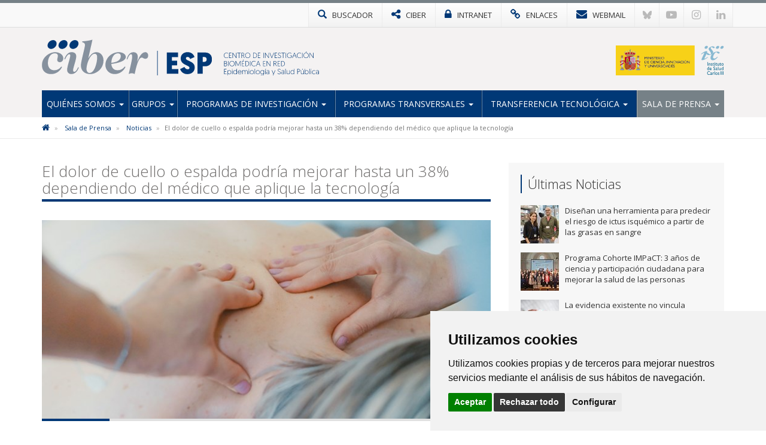

--- FILE ---
content_type: text/html; charset=utf-8
request_url: https://www.ciberesp.es/noticias/el-dolor-de-cuello-o-espalda-podria-mejorar-hasta-un-38-dependiendo-del-medico-que-aplique-la-tecnologia
body_size: 10514
content:

<!DOCTYPE html>
<html>
<head>
<meta charset="utf-8">
<meta http-equiv="X-UA-Compatible" content="IE=edge">
<meta name="viewport" content="width=device-width, initial-scale=1">
<title>El dolor de cuello o espalda podría mejorar hasta un 38% dependiendo del médico que aplique la tecnología | CIBERESP</title>
<meta name="description" content="" />
<meta name="keywords" content="" />
<link rel="alternate" hreflang="es" href="https://www.ciberesp.es">
<link rel="alternate" hreflang="en" href="https://www.ciberesp.es/en">
<!-- Nuevo FAVICON-->
<link rel="shortcut icon" href="/images/logos2023/favicon/esp-xs.svg" />
<link rel="alternate" type="application/rss+xml" title="Noticias CIBERESP" href="/rss" />
<link href='https://fonts.googleapis.com/css?family=Open+Sans:400italic,400,300,600,700' rel='stylesheet' type='text/css'>
<link rel="stylesheet" href="https://maxcdn.bootstrapcdn.com/font-awesome/4.7.0/css/font-awesome.min.css">

<!-- Nuevo CSS -->
<link href="/css/estilonewnew.css?v=040425" rel="stylesheet">
<!--[if lt IE 9]>
      <script src="https://oss.maxcdn.com/html5shiv/3.7.2/html5shiv.min.js"></script>
      <script src="https://oss.maxcdn.com/respond/1.4.2/respond.min.js"></script>
    <![endif]-->
	
<script src="https://code.jquery.com/jquery-2.1.4.min.js"></script>

	<style>
@media only screen and (min-width: 600px) {
	.mt20{margin-top:25px}
}
</style>


	  
			  

	<!-- Cookie Consent 4 x Google Mode Consent v2 -->
	<script>
		window.dataLayer = window.dataLayer || [];
		function gtag(){
			dataLayer.push(arguments);
		}
		gtag('consent', 'default', {
			'ad_storage': 'denied',
			'ad_user_data': 'denied',
			'ad_personalization': 'denied',
			'analytics_storage': 'denied'
		});
	</script>
	<script async src="https://www.googletagmanager.com/gtag/js?id=G-82RKR67KKR"></script><!-- // Cambiar -->
	<script type="text/plain" data-cookie-consent="tracking">
		window.dataLayer = window.dataLayer || [];
		function gtag(){dataLayer.push(arguments);}
		gtag('js', new Date());
		gtag('config', 'G-82RKR67KKR'); // Cambiar
	</script>
	<link rel="stylesheet" href="/css/cookie-consent.css" />
	<script type="text/javascript" src="/scripts/cookie-consent.js"></script>
	<script type="text/javascript" charset="UTF-8">
		document.addEventListener('DOMContentLoaded', function () {
		cookieconsent.run({
			"notice_banner_type":"simple",
			"consent_type":"express",
			"palette":"light",
			"language":"es", // Cambiar
			"page_load_consent_levels":["strictly-necessary"],
			"notice_banner_reject_button_hide":false,
			"preferences_center_close_button_hide":false,
			"page_refresh_confirmation_buttons":false,
			"website_name":"CIBER-ESP", // Cambiar
			"website_privacy_policy_url":"https://www.ciberesp.es/politica-de-cookies", // Cambiar
			"callbacks": {
				"scripts_specific_loaded": (level) => {
					switch(level) {
						case 'tracking': // Tipo de consentimiento
							gtag('consent', 'update', {
								'ad_storage': 'granted',
								'ad_user_data': 'granted',
								'ad_personalization': 'granted',
								'analytics_storage': 'granted'
							});
							break;
					}
				}
			},
			"callbacks_force": true
			});
		});
	</script>
	
</head>
<body>
<!-- NUEVO -->
<!-- Modal buscador -->

<div class="modal-buscador modal fade" id="myModal" tabindex="-1" role="dialog" aria-labelledby="myModalLabel">
  <div class="modal-dialog" role="document">
    <div class="modal-content">
		
	  <!-- 
      <div class="modal-header">
        <button type="button" class="close" data-dismiss="modal" aria-label="Close"><span aria-hidden="true">&times;</span></button>
		<h4 class="modal-title" id="myModalLabel">&nbsp;</h4>
      </div>
		-->  
		  
      <div class="modal-body">
        <div class="buscador-top">
          <form action="/busqueda.aspx" id="form">
            <div class="input-group col-md-12">
              <input type="text" name="q" class="form-control" placeholder="Escribe aqu&#237; lo que est&#225;s buscando">
              <span class="input-group-btn">
              <button class="btn btn-default" type="submit"><span class="glyphicon glyphicon-search"></span></button>
              </span> </div>
          </form>
        </div>
				  
      </div>
    </div>
  </div>
</div>
			
			
<!-- TOP MENU -->
<div class="top-menu">
  <div class="container">
    <div class="row"> 
      <div>
        <ul class="botones-top">
          <li><a href="#" class="enlace-top enlace-buscador" data-toggle="modal" data-target="#myModal"><div class="glyphicon glyphicon-search"></div> <span>BUSCADOR</span></a></li>
		  <li><a href="https://www.ciberisciii.es/" target="_blank" class="enlace-top"><i class="fa fa-share-alt"></i> <span>CIBER</span></a></li>
		  <li><a href="https://intranet.cientifis.com" target="_blank" class="enlace-top"><i class="fa fa-lock"></i> <span>INTRANET</span></a></li>
		  <li><a href="/enlaces-de-interes" class="enlace-top"><i class="fa fa-link"></i> <span>ENLACES</span></a></li>
		  <li><a href="https://correo.ciberisciii.es" target="_blank" class="enlace-top"><i class="fa fa-envelope"></i> <span>WEBMAIL</span></a></li>
		  <li class="redes-mobile"><a href="https://bsky.app/profile/ciberisciii.bsky.social" target="_blank" class="redes-top">
			<svg fill="none" viewBox="0 0 64 57"><path d="M13.873 3.805C21.21 9.332 29.103 20.537 32 26.55v15.882c0-.338-.13.044-.41.867-1.512 4.456-7.418 21.847-20.923 7.944-7.111-7.32-3.819-14.64 9.125-16.85-7.405 1.264-15.73-.825-18.014-9.015C1.12 23.022 0 8.51 0 6.55 0-3.268 8.579-.182 13.873 3.805ZM50.127 3.805C42.79 9.332 34.897 20.537 32 26.55v15.882c0-.338.13.044.41.867 1.512 4.456 7.418 21.847 20.923 7.944 7.111-7.32 3.819-14.64-9.125-16.85 7.405 1.264 15.73-.825 18.014-9.015C62.88 23.022 64 8.51 64 6.55c0-9.818-8.578-6.732-13.873-2.745Z"></path></svg>
		  </a></li>
		  <li class="redes-mobile"><a href="https://www.youtube.com/c/CentrodeInvestigaciónCIBER" target="_blank" class="redes-top"><i class="fa fa-youtube-play"></i></a></li>
		  <li class="redes-mobile"><a href="https://www.instagram.com/Consorcio_Ciber" target="_blank" class="redes-top"><i class="fa fa-instagram"></i></a></li>
		  <li class="redes-mobile"><a href="https://www.linkedin.com/company/ciberisciii" target="_blank" class="redes-top"><i class="fa fa-linkedin"></i></a></li>
        </ul>
      </div>
    </div>
  </div>
</div>
<!-- FIN TOP MENU --> 
<!-- HEADER -->
<div class="header">
  <div class="container">
    <div class="row header-logos">
      <div class="col-sm-7 col-md-9 logo-block">
        <div class="logo"><a href="/"><img src="/images/logos2023/esp/esp.svg" alt="CIBEResp"/></a></div>
        <div class="txt-logo hidden-sm hidden-md"><a href="/"><img src="/images/logos2023/esp/esp-txt.svg" alt="Centro de investigación Biomédica en Red | Epidemiología y Salud Pública"/></a></div>
      </div>
      <div class="col-sm-5 col-md-3">
		  <div class="logo-ministerio"><a href="https://www.ciencia.gob.es/" target="_blank"><img src="/images/logos2023/ministerio.svg?v=2" alt="Ministerio de Ciencia e Innovación"/></a></div>
      </div>
    </div>
	<div class="affix-top">
		<!--Nav-->
<nav class="navbar navbar-default">
      <div class="navbar-header">
        <button type="button" class="navbar-toggle collapsed" data-toggle="collapse" data-target=".navbar-collapse"> <span class="sr-only">Toggle navigation</span> <span class="icon-bar"></span> <span class="icon-bar"></span> <span class="icon-bar"></span> </button>
        <span class="navbar-brand visible-xs">MENÚ</span> </div>
      <div class="navbar-collapse collapse">
        <ul class="nav navbar-nav nav-justified">

            <li class="dropdown ">
				
				<a href="/quienes-somos" class="dropdown-toggle">Qui&#233;nes Somos <span class="caret"></span></a>
            <ul class="dropdown-menu">          
            		<li>
			   
						<a href="/quienes-somos/bienvenida-del-director-cientifico">Bienvenida del director cient&#237;fico</a>
								   
				   </li> 
            		<li>
			   
						<a href="/quienes-somos/mision-y-objetivos">Misi&#243;n y objetivos</a>
								   
				   </li> 
            		<li class="dropdown dropdown-submenu">
			   
					<a href="/quienes-somos/estructura" class="dropdown-toggle">Estructura</a>
			<ul class="dropdown-menu">   
                	<li>
                    	<a href="/quienes-somos/estructura/comite-de-direccion">Comit&#233; de Direcci&#243;n</a>
                    </li> 
                	<li>
                    	<a href="/quienes-somos/estructura/comite-cientifico-asesor-externo">Comit&#233; Cient&#237;fico Asesor Externo</a>
                    </li> 
                	<li>
                    	<a href="/quienes-somos/estructura/consejo-rector">Consejo Rector</a>
                    </li> 
                	<li>
                    	<a href="/quienes-somos/estructura/comision-permanente">Comisi&#243;n Permanente</a>
                    </li> 
                	<li>
                    	<a href="/quienes-somos/estructura/instituciones-consorciadas">Instituciones Consorciadas</a>
                    </li> 
                	<li>
                    	<a href="/quienes-somos/estructura/unidad-tecnica">Unidad T&#233;cnica</a>
                    </li> 
             </ul>             
								   
				   </li> 
            		<li>
			   
						<a href="http://www.ciberisciii.es/areas-tematicas" target="_blank">&#193;reas Tem&#225;ticas</a>
								   
				   </li> 
            		<li>
			   
						<a href="/quienes-somos/centro-de-documentacion">Centro de Documentaci&#243;n</a>
								   
				   </li> 
            		<li>
			   
						<a href="/quienes-somos/contacto">Contacto</a>
								   
				   </li> 
                 </ul>             
            </li>
            <li class="dropdown ">
				
				<a href="/grupos" class="dropdown-toggle">Grupos <span class="caret"></span></a>
            <ul class="dropdown-menu">          
            		<li>
			   
						<a href="/grupos/grupos-de-investigacion">Grupos de Investigaci&#243;n</a>
								   
				   </li> 
            		<li>
			   
						<a href="/grupos/distribucion-geografica">Distribuci&#243;n Geogr&#225;fica</a>
								   
				   </li> 
                 </ul>             
            </li>
            <li class="dropdown ">
				
				<a href="/programas-de-investigacion" class="dropdown-toggle">Programas de Investigaci&#243;n <span class="caret"></span></a>
            <ul class="dropdown-menu">          
            		<li>
			   
						<a href="/programas-de-investigacion/epidemiologia-y-control-de-enfermedades-cronicas">Epidemiolog&#237;a y control de enfermedades cr&#243;nicas</a>
								   
				   </li> 
            		<li>
			   
						<a href="/programas-de-investigacion/epidemiologia-prevencion-y-control-de-enfermedades-transmisibles">Epidemiologia, prevenci&#243;n y control de enfermedades transmisibles</a>
								   
				   </li> 
            		<li>
			   
						<a href="/programas-de-investigacion/determinantes-sociales-ambientales-y-laborales-de-la-salud">Determinantes sociales, ambientales y laborales de la salud</a>
								   
				   </li> 
            		<li>
			   
						<a href="/programas-de-investigacion/investigacion-en-servicios-sanitarios-y-practica-clinica">Investigaci&#243;n en servicios sanitarios y pr&#225;ctica cl&#237;nica</a>
								   
				   </li> 
            		<li class="dropdown dropdown-submenu">
			   
					<a href="/programas-de-investigacion/subprogramas-estrategicos" class="dropdown-toggle">Subprogramas estrat&#233;gicos</a>
			<ul class="dropdown-menu">   
                	<li>
                    	<a href="/programas-de-investigacion/subprogramas-estrategicos/inma-efectos-del-medio-ambiente-en-la-salud-infantil">INMA: Efectos del medio ambiente en la salud infantil</a>
                    </li> 
                	<li>
                    	<a href="/programas-de-investigacion/subprogramas-estrategicos/mcc-spain-estudio-multi-caso-control-de-cancer-en-espana">MCC-SPAIN - Estudio Multi Caso Control de C&#225;ncer en Espa&#241;a</a>
                    </li> 
                	<li>
                    	<a href="/programas-de-investigacion/subprogramas-estrategicos/subprograma-inmigracion-y-salud-ciberesp-sis-ciberesp">Subprograma Inmigraci&#243;n y Salud CIBERESP (SIS CIBERESP)</a>
                    </li> 
                	<li>
                    	<a href="/programas-de-investigacion/subprogramas-estrategicos/enfermedades-inmunoprevenibles-de-etiologia-virica-o-bacteriana">Enfermedades inmunoprevenibles de etiolog&#237;a v&#237;rica o bacteriana</a>
                    </li> 
                	<li>
                    	<a href="/programas-de-investigacion/subprogramas-estrategicos/historico-subprogramas">Hist&#243;rico Subprogramas</a>
                    </li> 
             </ul>             
								   
				   </li> 
            		<li class="dropdown dropdown-submenu">
			   
					<a href="/programas-de-investigacion/proyectos" class="dropdown-toggle">Proyectos</a>
			<ul class="dropdown-menu">   
                	<li>
                    	<a href="/programas-de-investigacion/proyectos/proyectos-de-convocatorias-competitivas">Proyectos de Convocatorias competitivas</a>
                    </li> 
             </ul>             
								   
				   </li> 
                 </ul>             
            </li>
            <li class="dropdown ">
				
				<a href="/programas-transversales" class="dropdown-toggle">Programas Transversales <span class="caret"></span></a>
            <ul class="dropdown-menu">          
            		<li class="dropdown dropdown-submenu">
			   
					<a href="/programas-transversales/programa-de-formacion" class="dropdown-toggle">Programa de Formaci&#243;n</a>
			<ul class="dropdown-menu">   
                	<li>
                    	<a href="/programas-transversales/programa-de-formacion/acciones-de-movilidad">Acciones de Movilidad</a>
                    </li> 
                	<li>
                    	<a href="/programas-transversales/programa-de-formacion/encuentros-para-la-excelencia-de-la-investigacion-en-salud-publica">Encuentros para la Excelencia de la Investigaci&#243;n en Salud P&#250;blica</a>
                    </li> 
                	<li>
                    	<a href="/programas-transversales/programa-de-formacion/premios-see-ciberesp">Premios SEE-CIBERESP</a>
                    </li> 
             </ul>             
								   
				   </li> 
            		<li>
			   
						<a href="/programas-transversales/accion-estrategica">Acci&#243;n Estrat&#233;gica</a>
								   
				   </li> 
                 </ul>             
            </li>
            <li class="dropdown ">
				
				<a href="/transferencia-tecnologica" class="dropdown-toggle">Transferencia tecnol&#243;gica <span class="caret"></span></a>
            <ul class="dropdown-menu">          
            		<li>
			   
						<a href="/transferencia-tecnologica/oferta-tecnologica">Oferta Tecnol&#243;gica</a>
								   
				   </li> 
            		<li>
			   
						<a href="/transferencia-tecnologica/otros-recursos-bibliopro">Otros Recursos: Bibliopro</a>
								   
				   </li> 
                 </ul>             
            </li>
            <li class="dropdown active ">
				
				<a href="/sala-de-prensa" class="dropdown-toggle">Sala de Prensa <span class="caret"></span></a>
            <ul class="dropdown-menu">          
            		<li class="active">
			   
						<a href="/sala-de-prensa/noticias">Noticias</a>
								   
				   </li> 
            		<li>
			   
						<a href="/sala-de-prensa/agenda">Agenda</a>
								   
				   </li> 
            		<li>
			   
						<a href="/sala-de-prensa/imagen-corporativa">Imagen Corporativa</a>
								   
				   </li> 
                 </ul>             
            </li>
          
        </ul>
      </div>
      <!--/.nav-collapse --> 
      
    </nav>
	</div>
  </div>
</div>
<!-- FIN HEADER -->
<!-- FIN NUEVO -->


<!-- BREADCRUMB -->
<div class="box-breadcrumb">
		<div class="container">
    		<div class="row">
      			<div class="col-md-12">
	<ol class="breadcrumb hidden-xs">
		
        
			<li>
					<a href="/"><i class="fa fa-home"></i></a>
			</li>	
			<li>
					<a href="/sala-de-prensa">Sala de Prensa</a>	
			</li>	
			<li>
					<a href="/sala-de-prensa/noticias">Noticias</a>	
			</li>	

        
        <li class="active">El dolor de cuello o espalda podr&#237;a mejorar hasta un 38% dependiendo del m&#233;dico que aplique la tecnolog&#237;a</li>
    </ol>
			</div>
		</div>
	</div>
 </div>
<!-- FIN BREADCRUMB -->

<div class="container">
  <div class="row">
    <div class="col-md-8">
	<h1 class="titulo st2"><span>El dolor de cuello o espalda podría mejorar hasta un 38% dependiendo del médico que aplique la tecnología</span></h1>
	<div class="detalle-foto-noticia">	
	
        <img src='/media/2333275/toa-heftiba-hblf2nvp-yc-unsplash.jpg?crop=0,0.336734693877551,0,0&amp;cropmode=percentage&amp;width=735&amp;height=325&amp;rnd=132896918790000000' class="w100" />
	
	
	<div class="divider-alone"><span></span></div>
	</div>
	<div class="info-noticia">
	<b><em>CIBER | </em></b>  lunes, 20 de diciembre de 2021
	</div>
		

    <div class="divider"><span></span></div>
     <p>Un estudio liderado por el grupo de Javier Zamora, del CIBERESP y el Hospital Ramón y Cajal, ha cuantificado la variabilidad de los resultados clínicos que obtienen distintos especialistas al aplicar una misma tecnología sanitaria, tras haber ajustado esos resultados por todas las características de los pacientes que influyen en su pronóstico. Además, el seguimiento de los resultados durante la formación especializada ha permitido recoger datos sobre la curva de aprendizaje de la tecnología. Los resultados reflejan que, según la habilidad individual del médico y su etapa de formación, un mismo paciente tiene hasta un 70% más de probabilidad de experimentar una mejoría clínicamente relevante tras el tratamiento.</p>
<p>Este estudio también ha demostrado que se puede evaluar la curva de aprendizaje de una tecnología sanitaria cuantificando los resultados que cada médico va obteniendo durante su proceso de formación, para comprobar que su nivel de preparación al terminar ese proceso es el adecuado. A su vez, esta labor requiere que previamente se haya definido cómo establecer un pronóstico fiable e individualizado de la respuesta de cada paciente al tratamiento aplicado, para después poder cuantificar la variación de su evolución que es atribuible al médico que lo ha aplicado.</p>
<p>Ese modelo debería aplicarse a todas las tecnologías sanitarias y a sus procesos de formación, y especialmente a aquellas en las que las habilidades individuales del médico son determinantes, como la cirugía u otras tecnologías invasivas.</p>
<p>El estudio ha sido coordinado y realizado por la Red Española de Investigadores en Dolencias de la Espalda (REIDE) con datos de 9.023 pacientes atendidos en la práctica clínica habitual del Sistema Nacional de Salud. Sus resultados han sido publicados en la revista <em>International Journal of Environmental Research and Public Health</em>, con la participación del CIBERESP; de la Unidad de Bioestadística Clínica del Instituto de Investigación Sanitaria Puerta de Hierro-Segovia de Arana (Madrid); del Instituto de Biomedicina de la Universidad de León (IBIOMED); del departamento de Fisiología de la Universidad del País Vasco; de la Unidad de Bioestadística Clínica del Instituto Ramón y Cajal de Investigación Sanitaria de Madrid (IRYCIS); y de la Unidad de Espalda Kovacs del Hospital Universitario HLA-Moncloa (Madrid).</p>
<p>Para Francisco Kovacs, director de la REIDE y uno de los coordinadores del trabajo, “los sistemas de información actuales permiten recoger los datos necesarios para cuantificar los resultados clínicos obtenidos por cada médico en la práctica clínica habitual, ajustándolos por el pronóstico de cada uno de sus pacientes. Eso permite comprobar la capacitación que confiere la formación especializada y, sobre todo, que el paciente tenga la certeza objetiva de que el tratamiento que está recibiendo se le está aplicando de manera óptima. No obstante -reconoce- esto sólo es factible para las tecnologías para las que se han identificado los factores propios del paciente que predicen su evolución, y así objetivar la variabilidad adicional que emana del médico, y todavía pocas tecnologías han sido evaluadas con ese grado de rigor y profundidad”.</p>
<h2 class="subtitulo">Estudio pionero</h2>
<p>En este estudio se han recogido datos de los primeros 9.023 pacientes a los que, de acuerdo con los protocolos de derivación desde atención primaria vigentes en los Servicios de Salud de Islas Baleares, Asturias, Cataluña, Murcia y Madrid, 12 médicos (2 formadores y 10 en formación) habían realizado intervenciones neurorreflejoterápicas (NRT) para el tratamiento de sus dolencias del cuello o la espalda.</p>
<p>Para determinar la evolución de los pacientes, los investigadores analizaron los tres parámetros más importantes en esas afecciones: la intensidad del dolor raquídeo (en el cuello o la espalda); la intensidad del dolor irradiado (al brazo -en el caso de dolencias cervicales- o a la pierna -en dolencias lumbares-) y el grado de restricción de las actividades cotidianas (“discapacidad”).</p>
<p>Se analizaron todos los factores propios de los pacientes que estudios previos habían demostrado que influían en el pronóstico de la evolución de esos parámetros, tales como sexo, edad, intensidad inicial del dolor raquídeo, el dolor irradiado y la discapacidad, duración del episodio doloroso, diagnósticos radiológicos (degeneración discal, hernia discal, espondilolistesis, estenosis espinal, etc.); comorbilidades; situación laboral, implicación en litigios, antecedentes de cirugía de la columna vertebral, u otros tratamientos recibidos antes de la derivación a la intervención NRT.</p>
<p>Adicionalmente, se valoró el número de años que los médicos llevaban realizando intervenciones NRT tras su acreditación.  </p>
<p>Se utilizaron modelos predictivos de regresión logística multinivel, estableciendo en el primer nivel a los pacientes y en el segundo a los médicos.</p>
<p>Estudios previos habían demostrado que la intervención NRT mejora el dolor y la discapacidad en el 84-89% de los pacientes con dolencias subagudas y crónicas de cuello y espalda, y que esta mejoría es clínicamente relevante en el 72-76% de los pacientes.</p>
<p>Los resultados observados en este estudio son consistentes con esos datos. Además, reflejan que dos pacientes con el mismo pronóstico pueden tener una probabilidad sustancialmente diferente de experimentar una mejoría clínica relevante si son tratados por médicos distintos. Esta diferencia es del 38% en el caso del dolor raquídeo (del cuello o la espalda), del 37% en el del dolor irradiado (al brazo o la pierna) y del 25% en el de la discapacidad.   Sin embargo, sólo entre el 2% y el 3% de la variabilidad de los resultados es atribuible al médico. Si el análisis incluye a los médicos en formación, la probabilidad de mejoría de pacientes con el mismo pronóstico puede variar en hasta el 70%, y la variabilidad atribuible al médico se incrementa hasta el 8%.</p>
<p>Al final del periodo de formación, todos los médicos obtuvieron más de un 60 % de mejora en el valor inicial del dolor, lo que es inusualmente positivo para los pacientes con dolor subagudo y crónico de cuello y espalda tratados en la práctica clínica habitual. Algunos médicos obtuvieron mejores resultados antes que otros, pero, en general, entre 3 y 5 años después de su certificación, los resultados entre los médicos fueron similares.</p>
<p>Esto sugiere que la formación aumenta considerablemente la competencia de los alumnos, pero que la curva de aprendizaje de este procedimiento es larga. De hecho, el número y la ubicación específica de los dispositivos quirúrgicos implantados en una intervención NRT varían de un paciente a otro y se determinan mediante la exploración física especializada y una palpación manual sutil, y estudios previos han demostrado que una variación de menos de 5 mm en su localización reduce drásticamente el efecto del tratamiento (y, de hecho, se usó como procedimiento placebo en algunos ensayos clínicos previos).</p>
<h2 class="subtitulo">Tecnología evaluada</h2>
<p>La tecnología evaluada en este estudio es la intervención neurorreflejoterápica (NRT), un tratamiento que había demostrado previamente ser eficaz, efectivo y eficiente para el tratamiento de las dolencias de cuello y espalda de carácter subagudo o crónico (en las que el dolor dura más de 14 o 90 días respectivamente), debidas a síndromes mecánicos del raquis.</p>
<p>Consiste en la implantación de material quirúrgico sobre las terminaciones nerviosas de la piel a menos de 2 mm. de profundidad, sin necesidad de anestesia. El material se deja implantado hasta un máximo de 90 días, desencadenando efectos que contrarrestan los mecanismos implicados en la persistencia del dolor, la inflamación y la contractura muscular que caracteriza los episodios dolorosos. Tras la realización de los ensayos clínicos controlados que demostraron su eficacia, efectividad y eficiencia, los estudios post-implantación permitieron desarrollar modelos de predicción de la respuesta individual al tratamiento que demostraron ser fiables.</p>
<p>El programa formativo en la intervención NRT tiene una duración de 3 años, con un mínimo de 850 intervenciones anuales supervisadas por un especialista acreditado por la sociedad científica correspondiente. Para obtener la cualificación, los médicos en formación deben coincidir con su supervisor en más del 95% de la valoración de la indicación del procedimiento en los pacientes, y obtener resultados clínicos acordes con los de los especialistas acreditados.</p>
<div class="prox-eventos" style="display: inline-block;">
<p><strong>Artículo de referencia</strong></p>
<p>Royuela A, Kovacs FM, Seco J, Fernández-Félix BM, Abraira V, Zamora J. Physician-related variability in the outcomes of an invasive treatment for neck and back Pain: A Multi-Level analysis of data gathered in routine clinical practice. Int. J. Environ. Res. Public Heatlh 2021, 18, 3855 <a href="https://doi.org/10.3390/ijerph18083855" target="_blank">https://doi.org/10.3390/ijerph18083855</a></p>
</div>
<p>Photo by <a href="https://unsplash.com/@heftiba?utm_source=unsplash&amp;utm_medium=referral&amp;utm_content=creditCopyText">Toa Heftiba</a> on <a href="https://unsplash.com/s/photos/neck-pain?utm_source=unsplash&amp;utm_medium=referral&amp;utm_content=creditCopyText">Unsplash</a></p>
		
	
	
		
	
	
	
	<div class="mt20">        <ul class="list-inline taglist">
             <li><a href="javascript:void(0);" class="label label-default">IP Javier Zamora</a></li>
			<!--<li><a href="/busquedaTags.aspx?q=IP Javier Zamora" class="label label-default">IP Javier Zamora</a></li>-->
             <li><a href="javascript:void(0);" class="label label-default">IRYCIS</a></li>
			<!--<li><a href="/busquedaTags.aspx?q=IRYCIS" class="label label-default">IRYCIS</a></li>-->
             <li><a href="javascript:void(0);" class="label label-default">Dolor cuello</a></li>
			<!--<li><a href="/busquedaTags.aspx?q=Dolor cuello" class="label label-default">Dolor cuello</a></li>-->
             <li><a href="javascript:void(0);" class="label label-default">espalda</a></li>
			<!--<li><a href="/busquedaTags.aspx?q=espalda" class="label label-default">espalda</a></li>-->
        </ul>
	 </div>
					 
		
	<div class="bottom-social"> 
				<!-- Social -->

		
				<!-- Fin Social -->
					
				<a href="/sala-de-prensa/noticias" class="btn btn-default pull-left"><span class="glyphicon glyphicon-arrow-left"></span> Volver al Listado</a>
					
					
					</div>
    </div>
	 <div class="col-md-4 hidden-xs">
		 <div class="box-sidebar sideblog">
		<div class="titulo-sidebar">Últimas Noticias</div>
			<div class="divider"><span></span></div>
		<ul class="media-list">
            <li class="media">
				<div class="media-left">
                	<a href="/noticias/disenan-una-herramienta-para-predecir-el-riesgo-de-ictus-isquemico-a-partir-de-las-grasas-en-sangre" title="Dise&#241;an una herramienta para predecir el riesgo de ictus isqu&#233;mico a partir de las grasas en sangre" class="pull-left">
						
	
        <img src='/media/3397471/iolanda_lazaro_aleix_sala_vila_web.jpg?anchor=center&amp;mode=crop&amp;width=64&amp;height=64&amp;rnd=134100216940000000' width="64" height="64" class="media-object opa"/>
					</a>
				</div>
				<div class="media-body">
				Dise&#241;an una herramienta para predecir el riesgo de ictus isqu&#233;mico a partir de las grasas en sangre
    			</div>
			<a href="/noticias/disenan-una-herramienta-para-predecir-el-riesgo-de-ictus-isquemico-a-partir-de-las-grasas-en-sangre" class="link-hover"></a>
            </li>
            <li class="media">
				<div class="media-left">
                	<a href="/noticias/programa-cohorte-impact-3-anos-de-ciencia-y-participacion-ciudadana-para-mejorar-la-salud-de-las-personas" title="Programa Cohorte IMPaCT: 3 a&#241;os de ciencia y participaci&#243;n ciudadana para mejorar la salud de las personas" class="pull-left">
						
	
        <img src='/media/3397468/jornada-cohorte-impact-diciembre-2025_12.jpg?crop=0.16958333333333334,0,0.28775,0&amp;cropmode=percentage&amp;width=64&amp;height=64&amp;rnd=134097629620000000' width="64" height="64" class="media-object opa"/>
					</a>
				</div>
				<div class="media-body">
				Programa Cohorte IMPaCT: 3 a&#241;os de ciencia y participaci&#243;n ciudadana para mejorar la salud de las personas
    			</div>
			<a href="/noticias/programa-cohorte-impact-3-anos-de-ciencia-y-participacion-ciudadana-para-mejorar-la-salud-de-las-personas" class="link-hover"></a>
            </li>
            <li class="media">
				<div class="media-left">
                	<a href="/noticias/la-evidencia-existente-no-vincula-claramente-el-uso-de-paracetamol-durante-el-embarazo-con-el-autismo-o-el-tdah-en-los-ninos" title="La evidencia existente no vincula claramente el uso de paracetamol durante el embarazo con el autismo o el TDAH en los ni&#241;os" class="pull-left">
						
	
        <img src='/media/3397390/mano-con-una-pildora.jpg?anchor=center&amp;mode=crop&amp;width=64&amp;height=64&amp;rnd=134078535540000000' width="64" height="64" class="media-object opa"/>
					</a>
				</div>
				<div class="media-body">
				La evidencia existente no vincula claramente el uso de paracetamol durante el embarazo con el autismo o el TDAH en los ni&#241;os
    			</div>
			<a href="/noticias/la-evidencia-existente-no-vincula-claramente-el-uso-de-paracetamol-durante-el-embarazo-con-el-autismo-o-el-tdah-en-los-ninos" class="link-hover"></a>
            </li>
            <li class="media">
				<div class="media-left">
                	<a href="/noticias/analizan-como-tener-animales-en-los-primeros-anos-de-vida-puede-influir-en-el-desarrollo-emocional-infantil" title="Analizan c&#243;mo tener animales en los primeros a&#241;os de vida puede influir en el desarrollo emocional infantil" class="pull-left">
						
	
        <img src='/media/3397370/mascotas.jpg?crop=0.2056640625,0,0.2458984375,0&amp;cropmode=percentage&amp;width=64&amp;height=64&amp;rnd=134074143720000000' width="64" height="64" class="media-object opa"/>
					</a>
				</div>
				<div class="media-body">
				Analizan c&#243;mo tener animales en los primeros a&#241;os de vida puede influir en el desarrollo emocional infantil
    			</div>
			<a href="/noticias/analizan-como-tener-animales-en-los-primeros-anos-de-vida-puede-influir-en-el-desarrollo-emocional-infantil" class="link-hover"></a>
            </li>
            <li class="media">
				<div class="media-left">
                	<a href="/noticias/ciberesp-presenta-su-nueva-estructura-en-la-jornada-cientifica-anual-celebrada-en-zaragoza" title="CIBERESP presenta su nueva estructura en la Jornada Cient&#237;fica anual, celebrada en Zaragoza" class="pull-left">
						
	
        <img src='/media/3397332/img_20251028_113809.jpg?anchor=center&amp;mode=crop&amp;width=64&amp;height=64&amp;rnd=134061315660000000' width="64" height="64" class="media-object opa"/>
					</a>
				</div>
				<div class="media-body">
				CIBERESP presenta su nueva estructura en la Jornada Cient&#237;fica anual, celebrada en Zaragoza
    			</div>
			<a href="/noticias/ciberesp-presenta-su-nueva-estructura-en-la-jornada-cientifica-anual-celebrada-en-zaragoza" class="link-hover"></a>
            </li>
</ul>
    </div>
  </div>
</div>
			</div>


					
<!-- FOOTER -->
<div class="footer">
<div class="container">
<div class="row">
	<div class="col-md-6 col-sm-6">
		<img src="/images/logos-instituciones.jpg" style="max-height: 170px;" alt="Instituciones" class="img-responsive" />
	</div>
<div class="col-md-3 col-sm-6"><div class="footer-title">Síguenos en...</div>
<ul class="list-inline social-footer">
<li><a href="https://bsky.app/profile/ciberisciii.bsky.social" target="_blank" class="redes-top">
<svg fill="none" viewBox="0 0 64 57"><path d="M13.873 3.805C21.21 9.332 29.103 20.537 32 26.55v15.882c0-.338-.13.044-.41.867-1.512 4.456-7.418 21.847-20.923 7.944-7.111-7.32-3.819-14.64 9.125-16.85-7.405 1.264-15.73-.825-18.014-9.015C1.12 23.022 0 8.51 0 6.55 0-3.268 8.579-.182 13.873 3.805ZM50.127 3.805C42.79 9.332 34.897 20.537 32 26.55v15.882c0-.338.13.044.41.867 1.512 4.456 7.418 21.847 20.923 7.944 7.111-7.32 3.819-14.64-9.125-16.85 7.405 1.264 15.73-.825 18.014-9.015C62.88 23.022 64 8.51 64 6.55c0-9.818-8.578-6.732-13.873-2.745Z"></path></svg>
</a></li>
<li><a href="https://www.youtube.com/c/CentrodeInvestigaciónCIBER" target="_blank" class="redes-top"><i class="fa fa-youtube-play"></i></a></li>
<li><a href="https://www.instagram.com/Consorcio_Ciber" target="_blank" class="redes-top"><i class="fa fa-instagram"></i></a></li>
<li><a href="https://www.linkedin.com/company/ciberisciii" target="_blank" class="redes-top"><i class="fa fa-linkedin"></i></a></li>
</ul>
</div>
<div class="col-md-3 col-sm-6"><div class="footer-title">Contacto</div>
<ul class="fa-ul address">
                    	<li><i class="fa-li fa fa-map-marker"></i><p>Av. Monforte de Lemos, 3-5. Pabellón 11. Planta 0 28029 Madrid</p></li>
                    	<li><i class="fa-li fa fa-envelope"></i>
														<script type="text/javascript">
							document.write('<a href="mai'+"lto:"+"info"+'@'+'ciberisciii.es">info@'+"ciberisciii.es</a>");
							</script>
							</li>
                    </ul>
</div>
</div>
</div>
</div>
<div class="sub-footer">
<div class="container">
<div class="row">
<div class="col-md-12">© Copyright 2025 CIBER | <a href="/politica-de-privacidad">Política de Privacidad</a> | <a href="/aviso-legal">Aviso Legal</a> | <a href="/politica-de-cookies">Política de Cookies</a> | <a href="/mapa-web">Mapa Web</a> | <a href="http://www.ciberisciii.es/portal-de-transparencia">Portal de Transparencia</a></div>
<!--<div class="col-md-3 text-right centrado">Diseño web: <a href="http://www.fontventa.com" target="_blank">Fontventa S.L.</a></div>-->
	</div>
</div>
</div>
<!-- FIN FOOTER -->
<p id="back-top" class="hidden-xs" style="display: block;">
<a href="#top"><i class="fa fa-chevron-up"></i></a>
</p>
<script type="text/javascript">
	$(document).ready(function(){
		//Tooltip
		$('[data-toggle="tooltip"]').tooltip();
	});
</script>
<script src="/Scripts/bootstrap.min.js"></script> 
<!-- IE10 viewport hack for Surface/desktop Windows 8 bug --> 
<script src="/Scripts/ie10-viewport-bug-workaround.js"></script> 
<script src="/Scripts/scripts-ciber.js"></script> 

<script defer src="https://static.cloudflareinsights.com/beacon.min.js/vcd15cbe7772f49c399c6a5babf22c1241717689176015" integrity="sha512-ZpsOmlRQV6y907TI0dKBHq9Md29nnaEIPlkf84rnaERnq6zvWvPUqr2ft8M1aS28oN72PdrCzSjY4U6VaAw1EQ==" data-cf-beacon='{"version":"2024.11.0","token":"d9a9d5ffa4e347a0957816bc8a6da882","r":1,"server_timing":{"name":{"cfCacheStatus":true,"cfEdge":true,"cfExtPri":true,"cfL4":true,"cfOrigin":true,"cfSpeedBrain":true},"location_startswith":null}}' crossorigin="anonymous"></script>
</body>
</html>

--- FILE ---
content_type: image/svg+xml
request_url: https://www.ciberesp.es/images/logos2023/esp/esp.svg
body_size: 1210
content:
<?xml version="1.0" encoding="utf-8"?>
<!-- Generator: Adobe Illustrator 26.5.0, SVG Export Plug-In . SVG Version: 6.00 Build 0)  -->
<svg version="1.1" id="esp_00000121987133683872998980000007099720057047110035_"
	 xmlns="http://www.w3.org/2000/svg" xmlns:xlink="http://www.w3.org/1999/xlink" x="0px" y="0px" viewBox="0 0 837.8 177"
	 style="enable-background:new 0 0 837.8 177;" xml:space="preserve">
<style type="text/css">
	.st0{fill:#003876;}
	.st1{fill:#86919E;}
</style>
<g id="esp">
	<g>
		<g>
			<path class="st0" d="M615.5,168.9V64.3h55.7v22.9H641v17.5h25.7v22.7H641V146h31.4v22.9H615.5z"/>
			<path class="st0" d="M752.3,86.6l-21.2,9.7C729,91.7,725.9,86,718,86c-4.9,0-8.2,3-8.2,7c0,14.2,43.6,12.7,43.6,44.7
				c0,19.3-13.7,33.2-36.6,33.2c-23.5,0-32.9-17-35.6-24.9l21.4-10.6c2.8,6.1,8.5,11.7,15.7,11.7c6.1,0,9.3-2.7,9.3-7.3
				c0-13.9-43.3-12.7-43.3-46.2c0-18.8,13.6-31.1,34.4-31.1C741,62.4,749.6,78.7,752.3,86.6z"/>
			<path class="st0" d="M804.8,132.3h-12.2v36.6H767V64.3h37.6c21.2,0,33.8,13.1,33.8,33.8C838.4,118.4,825.1,132.3,804.8,132.3z
				 M792.5,86.3v24.1h8.4c7.5,0,11.4-5.1,11.4-12.2c0-7-4-11.8-11.1-11.8L792.5,86.3L792.5,86.3z"/>
		</g>
		<g>
			<rect x="568.3" y="55.9" class="st0" width="2.7" height="122"/>
		</g>
		<path class="st1" d="M64.7,62.6c20.9,0,40.7,11.3,40.7,30.1c0,11.3-7.1,19.3-17.5,19.3c-6.7,0-12.4-4.1-12.4-11.9
			c0-6.2,3.2-11.7,3.2-18.6c0-8.5-4.6-13.3-15.6-13.3c-21.1,0-33.5,23-33.5,48.5c0,23.7,14.5,35.1,30.8,35.1
			c25.3,0,33.1-18.1,36.3-18.1c1.4,0,2.1,0.9,2.1,2.3c0,2.1-15.8,34.7-53.5,34.7c-27.8,0-45-16.3-45-43.9
			C0.2,84.2,40.9,62.6,64.7,62.6z"/>
		<path class="st1" d="M159.6,159.6c5.1,0,9.9-5.3,14-12.6c3.7-6.4,3.7-10.1,6-10.1c1.1,0,2.1,0.7,2.1,1.8
			c0,2.1-10.1,31.9-36.3,31.9c-13.3,0-21.1-9-21.1-21.8c0-14,15.6-58.6,15.6-69.4c0-4.8-1.8-6.7-5.3-6.7c-3.9,0-9.2,4.8-14.2,13.3
			c-4.6,7.8-5.1,12.2-7.3,12.2c-1.1,0-1.8-0.7-1.8-2.1c0-3,3.9-12.2,10.8-20.7c6.9-8.5,14.2-12.9,24.6-12.9
			c13.8,0,22.7,7.3,22.7,20.7c0,16.3-15.6,57-15.6,68C153.6,155.7,155.2,159.6,159.6,159.6z"/>
		<path class="st1" d="M229,91.6l0.5,0.5c12.4-21.6,25.3-29.4,39.5-29.4c19.3,0,34.7,16.5,34.7,40.4c0,40.4-34.2,67.5-65.9,67.5
			c-26.4,0-45.5-15.6-45.5-42.7c0-19.8,20-87.3,20-100.8c0-13.8-14.2-11-14.2-16.1c0-4.4,14,0.2,51.2-9.9L229,91.6z M260.3,70.4
			c-22.1,0-40.4,49.8-40.4,74.9c0,9.4,4.4,19.8,14.7,19.8c26.6,0,37.9-55.1,37.9-76.7C272.4,78.7,269.7,70.4,260.3,70.4z"/>
		<path class="st1" d="M378.8,62.6c18.6,0,34.9,9.6,34.9,23.4c0,22.3-45.7,31.9-71.4,34.5c1.4,17.9,10.6,31.2,30.8,31.2
			c25.3,0,33.1-18.1,36.3-18.1c1.4,0,2.1,0.9,2.1,2.3c0,2.1-15.8,34.7-53.5,34.7c-27.6,0-45-22.1-45-45
			C312.9,91.8,343.6,62.6,378.8,62.6z M342.3,115c28.5-2.5,46.6-13.3,46.6-33.3c0-9-6.2-13.5-14.5-13.5
			C354,68.1,342.5,92.9,342.3,115z"/>
		<path class="st1" d="M470.3,108.6c9.9-23.9,21.8-45.9,39.5-45.9c8,0,14.2,6.2,14.2,16.8c0,10.1-6.2,15.8-14.5,15.8
			c-8.7,0-10.3-6-17.2-6c-15.8,0-26,39.3-35.1,81.3c-4.4-2.3-8.7-4.1-14.2-4.1c-5.7,0-10.1,1.6-15.2,4.1
			c12.9-56.1,17.2-73.5,17.2-87.1c0-7.1-1.8-10.8-6-10.8c-4.4,0-8.3,5.3-11.9,12.2c-4.6,8.7-4.6,13.6-7.1,13.6
			c-0.9,0-1.6-0.5-1.6-1.6c0-2.3,7.3-34.2,32.4-34.2c14.9,0,21.8,9.4,21.8,22.5c0,8.7-2.1,19.1-2.8,23L470.3,108.6z"/>
		<g>
			<path class="st0" d="M179.9,24.8c-2.7,12-14.6,21.7-26.6,21.7s-19.6-9.7-16.9-21.7c2.7-12,14.6-21.7,26.6-21.7
				C175,3.1,182.6,12.8,179.9,24.8z"/>
			<path class="st0" d="M126,24.8c-2.7,12-14.6,21.7-26.6,21.7s-19.6-9.7-16.9-21.7S97.1,3.1,109.1,3.1
				C121.1,3.1,128.6,12.8,126,24.8z"/>
			<path class="st0" d="M72,24.8c-2.7,12-14.6,21.7-26.6,21.7s-19.6-9.7-16.9-21.7S43.1,3.1,55.1,3.1C67.1,3.1,74.7,12.8,72,24.8z"
				/>
		</g>
	</g>
</g>
</svg>
